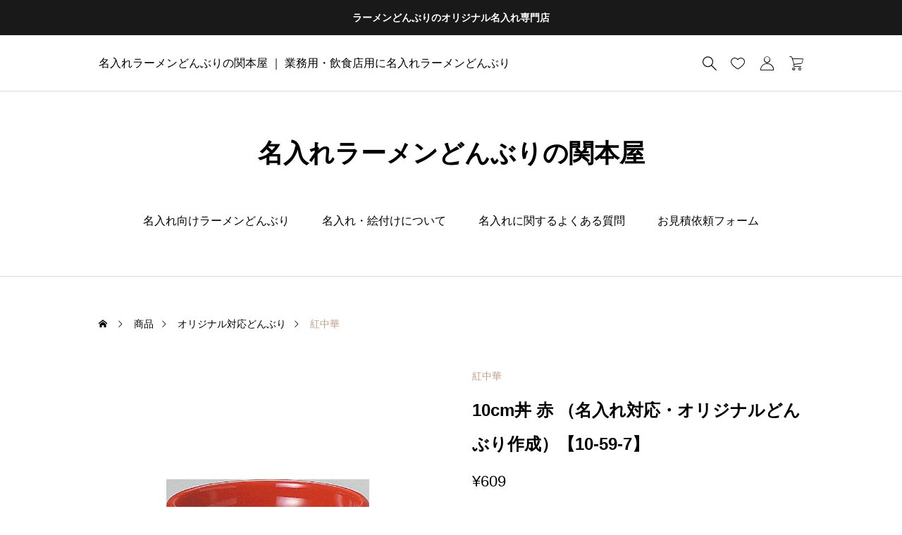

--- FILE ---
content_type: text/html; charset=UTF-8
request_url: https://www.sekimotoya.jp/product/10cm%E4%B8%BC-%E8%B5%A4-%EF%BC%88%E5%90%8D%E5%85%A5%E3%82%8C%E5%AF%BE%E5%BF%9C%E3%83%BB%E3%82%AA%E3%83%AA%E3%82%B8%E3%83%8A%E3%83%AB%E3%81%A9%E3%82%93%E3%81%B6%E3%82%8A%E4%BD%9C%E6%88%90%EF%BC%89/
body_size: 19253
content:
<!DOCTYPE html>
<html class="pc" lang="ja">
<head>
<meta charset="UTF-8">
<!--[if IE]><meta http-equiv="X-UA-Compatible" content="IE=edge"><![endif]-->
<meta name="viewport" content="width=device-width">
<title>10cm丼 赤 （名入れ対応・オリジナルどんぶり作成）【10-59-7】 | 名入れラーメンどんぶりの関本屋</title>
<meta name="description" content="名入れ・ロゴ入れや大量注文のご希望の場合は、商品名・商品コードをコピーして【こちら】よりお見積依頼をお願いします。">
<link rel="pingback" href="https://www.sekimotoya.jp/xmlrpc.php">
<meta name='robots' content='max-image-preview:large' />
<link rel='dns-prefetch' href='//www.googletagmanager.com' />
<link rel="alternate" type="application/rss+xml" title="名入れラーメンどんぶりの関本屋 &raquo; フィード" href="https://www.sekimotoya.jp/feed/" />
<link rel="alternate" type="application/rss+xml" title="名入れラーメンどんぶりの関本屋 &raquo; コメントフィード" href="https://www.sekimotoya.jp/comments/feed/" />
<link rel="alternate" type="application/rss+xml" title="名入れラーメンどんぶりの関本屋 &raquo; 10cm丼 赤 （名入れ対応・オリジナルどんぶり作成）【10-59-7】 のコメントのフィード" href="https://www.sekimotoya.jp/product/10cm%e4%b8%bc-%e8%b5%a4-%ef%bc%88%e5%90%8d%e5%85%a5%e3%82%8c%e5%af%be%e5%bf%9c%e3%83%bb%e3%82%aa%e3%83%aa%e3%82%b8%e3%83%8a%e3%83%ab%e3%81%a9%e3%82%93%e3%81%b6%e3%82%8a%e4%bd%9c%e6%88%90%ef%bc%89/feed/" />
<link rel="alternate" title="oEmbed (JSON)" type="application/json+oembed" href="https://www.sekimotoya.jp/wp-json/oembed/1.0/embed?url=https%3A%2F%2Fwww.sekimotoya.jp%2Fproduct%2F10cm%25e4%25b8%25bc-%25e8%25b5%25a4-%25ef%25bc%2588%25e5%2590%258d%25e5%2585%25a5%25e3%2582%258c%25e5%25af%25be%25e5%25bf%259c%25e3%2583%25bb%25e3%2582%25aa%25e3%2583%25aa%25e3%2582%25b8%25e3%2583%258a%25e3%2583%25ab%25e3%2581%25a9%25e3%2582%2593%25e3%2581%25b6%25e3%2582%258a%25e4%25bd%259c%25e6%2588%2590%25ef%25bc%2589%2F" />
<link rel="alternate" title="oEmbed (XML)" type="text/xml+oembed" href="https://www.sekimotoya.jp/wp-json/oembed/1.0/embed?url=https%3A%2F%2Fwww.sekimotoya.jp%2Fproduct%2F10cm%25e4%25b8%25bc-%25e8%25b5%25a4-%25ef%25bc%2588%25e5%2590%258d%25e5%2585%25a5%25e3%2582%258c%25e5%25af%25be%25e5%25bf%259c%25e3%2583%25bb%25e3%2582%25aa%25e3%2583%25aa%25e3%2582%25b8%25e3%2583%258a%25e3%2583%25ab%25e3%2581%25a9%25e3%2582%2593%25e3%2581%25b6%25e3%2582%258a%25e4%25bd%259c%25e6%2588%2590%25ef%25bc%2589%2F&#038;format=xml" />
<style id='wp-img-auto-sizes-contain-inline-css' type='text/css'>
img:is([sizes=auto i],[sizes^="auto," i]){contain-intrinsic-size:3000px 1500px}
/*# sourceURL=wp-img-auto-sizes-contain-inline-css */
</style>
<link rel='stylesheet' id='style-css' href='https://www.sekimotoya.jp/wp-content/themes/ankle_tcd092/style.css?ver=1.4' type='text/css' media='all' />
<style id='wp-block-library-inline-css' type='text/css'>
:root{--wp-block-synced-color:#7a00df;--wp-block-synced-color--rgb:122,0,223;--wp-bound-block-color:var(--wp-block-synced-color);--wp-editor-canvas-background:#ddd;--wp-admin-theme-color:#007cba;--wp-admin-theme-color--rgb:0,124,186;--wp-admin-theme-color-darker-10:#006ba1;--wp-admin-theme-color-darker-10--rgb:0,107,160.5;--wp-admin-theme-color-darker-20:#005a87;--wp-admin-theme-color-darker-20--rgb:0,90,135;--wp-admin-border-width-focus:2px}@media (min-resolution:192dpi){:root{--wp-admin-border-width-focus:1.5px}}.wp-element-button{cursor:pointer}:root .has-very-light-gray-background-color{background-color:#eee}:root .has-very-dark-gray-background-color{background-color:#313131}:root .has-very-light-gray-color{color:#eee}:root .has-very-dark-gray-color{color:#313131}:root .has-vivid-green-cyan-to-vivid-cyan-blue-gradient-background{background:linear-gradient(135deg,#00d084,#0693e3)}:root .has-purple-crush-gradient-background{background:linear-gradient(135deg,#34e2e4,#4721fb 50%,#ab1dfe)}:root .has-hazy-dawn-gradient-background{background:linear-gradient(135deg,#faaca8,#dad0ec)}:root .has-subdued-olive-gradient-background{background:linear-gradient(135deg,#fafae1,#67a671)}:root .has-atomic-cream-gradient-background{background:linear-gradient(135deg,#fdd79a,#004a59)}:root .has-nightshade-gradient-background{background:linear-gradient(135deg,#330968,#31cdcf)}:root .has-midnight-gradient-background{background:linear-gradient(135deg,#020381,#2874fc)}:root{--wp--preset--font-size--normal:16px;--wp--preset--font-size--huge:42px}.has-regular-font-size{font-size:1em}.has-larger-font-size{font-size:2.625em}.has-normal-font-size{font-size:var(--wp--preset--font-size--normal)}.has-huge-font-size{font-size:var(--wp--preset--font-size--huge)}.has-text-align-center{text-align:center}.has-text-align-left{text-align:left}.has-text-align-right{text-align:right}.has-fit-text{white-space:nowrap!important}#end-resizable-editor-section{display:none}.aligncenter{clear:both}.items-justified-left{justify-content:flex-start}.items-justified-center{justify-content:center}.items-justified-right{justify-content:flex-end}.items-justified-space-between{justify-content:space-between}.screen-reader-text{border:0;clip-path:inset(50%);height:1px;margin:-1px;overflow:hidden;padding:0;position:absolute;width:1px;word-wrap:normal!important}.screen-reader-text:focus{background-color:#ddd;clip-path:none;color:#444;display:block;font-size:1em;height:auto;left:5px;line-height:normal;padding:15px 23px 14px;text-decoration:none;top:5px;width:auto;z-index:100000}html :where(.has-border-color){border-style:solid}html :where([style*=border-top-color]){border-top-style:solid}html :where([style*=border-right-color]){border-right-style:solid}html :where([style*=border-bottom-color]){border-bottom-style:solid}html :where([style*=border-left-color]){border-left-style:solid}html :where([style*=border-width]){border-style:solid}html :where([style*=border-top-width]){border-top-style:solid}html :where([style*=border-right-width]){border-right-style:solid}html :where([style*=border-bottom-width]){border-bottom-style:solid}html :where([style*=border-left-width]){border-left-style:solid}html :where(img[class*=wp-image-]){height:auto;max-width:100%}:where(figure){margin:0 0 1em}html :where(.is-position-sticky){--wp-admin--admin-bar--position-offset:var(--wp-admin--admin-bar--height,0px)}@media screen and (max-width:600px){html :where(.is-position-sticky){--wp-admin--admin-bar--position-offset:0px}}

/*# sourceURL=wp-block-library-inline-css */
</style><link rel='stylesheet' id='wc-blocks-style-css' href='https://www.sekimotoya.jp/wp-content/plugins/woocommerce/assets/client/blocks/wc-blocks.css?ver=wc-9.8.6' type='text/css' media='all' />
<style id='global-styles-inline-css' type='text/css'>
:root{--wp--preset--aspect-ratio--square: 1;--wp--preset--aspect-ratio--4-3: 4/3;--wp--preset--aspect-ratio--3-4: 3/4;--wp--preset--aspect-ratio--3-2: 3/2;--wp--preset--aspect-ratio--2-3: 2/3;--wp--preset--aspect-ratio--16-9: 16/9;--wp--preset--aspect-ratio--9-16: 9/16;--wp--preset--color--black: #000000;--wp--preset--color--cyan-bluish-gray: #abb8c3;--wp--preset--color--white: #ffffff;--wp--preset--color--pale-pink: #f78da7;--wp--preset--color--vivid-red: #cf2e2e;--wp--preset--color--luminous-vivid-orange: #ff6900;--wp--preset--color--luminous-vivid-amber: #fcb900;--wp--preset--color--light-green-cyan: #7bdcb5;--wp--preset--color--vivid-green-cyan: #00d084;--wp--preset--color--pale-cyan-blue: #8ed1fc;--wp--preset--color--vivid-cyan-blue: #0693e3;--wp--preset--color--vivid-purple: #9b51e0;--wp--preset--gradient--vivid-cyan-blue-to-vivid-purple: linear-gradient(135deg,rgb(6,147,227) 0%,rgb(155,81,224) 100%);--wp--preset--gradient--light-green-cyan-to-vivid-green-cyan: linear-gradient(135deg,rgb(122,220,180) 0%,rgb(0,208,130) 100%);--wp--preset--gradient--luminous-vivid-amber-to-luminous-vivid-orange: linear-gradient(135deg,rgb(252,185,0) 0%,rgb(255,105,0) 100%);--wp--preset--gradient--luminous-vivid-orange-to-vivid-red: linear-gradient(135deg,rgb(255,105,0) 0%,rgb(207,46,46) 100%);--wp--preset--gradient--very-light-gray-to-cyan-bluish-gray: linear-gradient(135deg,rgb(238,238,238) 0%,rgb(169,184,195) 100%);--wp--preset--gradient--cool-to-warm-spectrum: linear-gradient(135deg,rgb(74,234,220) 0%,rgb(151,120,209) 20%,rgb(207,42,186) 40%,rgb(238,44,130) 60%,rgb(251,105,98) 80%,rgb(254,248,76) 100%);--wp--preset--gradient--blush-light-purple: linear-gradient(135deg,rgb(255,206,236) 0%,rgb(152,150,240) 100%);--wp--preset--gradient--blush-bordeaux: linear-gradient(135deg,rgb(254,205,165) 0%,rgb(254,45,45) 50%,rgb(107,0,62) 100%);--wp--preset--gradient--luminous-dusk: linear-gradient(135deg,rgb(255,203,112) 0%,rgb(199,81,192) 50%,rgb(65,88,208) 100%);--wp--preset--gradient--pale-ocean: linear-gradient(135deg,rgb(255,245,203) 0%,rgb(182,227,212) 50%,rgb(51,167,181) 100%);--wp--preset--gradient--electric-grass: linear-gradient(135deg,rgb(202,248,128) 0%,rgb(113,206,126) 100%);--wp--preset--gradient--midnight: linear-gradient(135deg,rgb(2,3,129) 0%,rgb(40,116,252) 100%);--wp--preset--font-size--small: 13px;--wp--preset--font-size--medium: 20px;--wp--preset--font-size--large: 36px;--wp--preset--font-size--x-large: 42px;--wp--preset--spacing--20: 0.44rem;--wp--preset--spacing--30: 0.67rem;--wp--preset--spacing--40: 1rem;--wp--preset--spacing--50: 1.5rem;--wp--preset--spacing--60: 2.25rem;--wp--preset--spacing--70: 3.38rem;--wp--preset--spacing--80: 5.06rem;--wp--preset--shadow--natural: 6px 6px 9px rgba(0, 0, 0, 0.2);--wp--preset--shadow--deep: 12px 12px 50px rgba(0, 0, 0, 0.4);--wp--preset--shadow--sharp: 6px 6px 0px rgba(0, 0, 0, 0.2);--wp--preset--shadow--outlined: 6px 6px 0px -3px rgb(255, 255, 255), 6px 6px rgb(0, 0, 0);--wp--preset--shadow--crisp: 6px 6px 0px rgb(0, 0, 0);}:where(.is-layout-flex){gap: 0.5em;}:where(.is-layout-grid){gap: 0.5em;}body .is-layout-flex{display: flex;}.is-layout-flex{flex-wrap: wrap;align-items: center;}.is-layout-flex > :is(*, div){margin: 0;}body .is-layout-grid{display: grid;}.is-layout-grid > :is(*, div){margin: 0;}:where(.wp-block-columns.is-layout-flex){gap: 2em;}:where(.wp-block-columns.is-layout-grid){gap: 2em;}:where(.wp-block-post-template.is-layout-flex){gap: 1.25em;}:where(.wp-block-post-template.is-layout-grid){gap: 1.25em;}.has-black-color{color: var(--wp--preset--color--black) !important;}.has-cyan-bluish-gray-color{color: var(--wp--preset--color--cyan-bluish-gray) !important;}.has-white-color{color: var(--wp--preset--color--white) !important;}.has-pale-pink-color{color: var(--wp--preset--color--pale-pink) !important;}.has-vivid-red-color{color: var(--wp--preset--color--vivid-red) !important;}.has-luminous-vivid-orange-color{color: var(--wp--preset--color--luminous-vivid-orange) !important;}.has-luminous-vivid-amber-color{color: var(--wp--preset--color--luminous-vivid-amber) !important;}.has-light-green-cyan-color{color: var(--wp--preset--color--light-green-cyan) !important;}.has-vivid-green-cyan-color{color: var(--wp--preset--color--vivid-green-cyan) !important;}.has-pale-cyan-blue-color{color: var(--wp--preset--color--pale-cyan-blue) !important;}.has-vivid-cyan-blue-color{color: var(--wp--preset--color--vivid-cyan-blue) !important;}.has-vivid-purple-color{color: var(--wp--preset--color--vivid-purple) !important;}.has-black-background-color{background-color: var(--wp--preset--color--black) !important;}.has-cyan-bluish-gray-background-color{background-color: var(--wp--preset--color--cyan-bluish-gray) !important;}.has-white-background-color{background-color: var(--wp--preset--color--white) !important;}.has-pale-pink-background-color{background-color: var(--wp--preset--color--pale-pink) !important;}.has-vivid-red-background-color{background-color: var(--wp--preset--color--vivid-red) !important;}.has-luminous-vivid-orange-background-color{background-color: var(--wp--preset--color--luminous-vivid-orange) !important;}.has-luminous-vivid-amber-background-color{background-color: var(--wp--preset--color--luminous-vivid-amber) !important;}.has-light-green-cyan-background-color{background-color: var(--wp--preset--color--light-green-cyan) !important;}.has-vivid-green-cyan-background-color{background-color: var(--wp--preset--color--vivid-green-cyan) !important;}.has-pale-cyan-blue-background-color{background-color: var(--wp--preset--color--pale-cyan-blue) !important;}.has-vivid-cyan-blue-background-color{background-color: var(--wp--preset--color--vivid-cyan-blue) !important;}.has-vivid-purple-background-color{background-color: var(--wp--preset--color--vivid-purple) !important;}.has-black-border-color{border-color: var(--wp--preset--color--black) !important;}.has-cyan-bluish-gray-border-color{border-color: var(--wp--preset--color--cyan-bluish-gray) !important;}.has-white-border-color{border-color: var(--wp--preset--color--white) !important;}.has-pale-pink-border-color{border-color: var(--wp--preset--color--pale-pink) !important;}.has-vivid-red-border-color{border-color: var(--wp--preset--color--vivid-red) !important;}.has-luminous-vivid-orange-border-color{border-color: var(--wp--preset--color--luminous-vivid-orange) !important;}.has-luminous-vivid-amber-border-color{border-color: var(--wp--preset--color--luminous-vivid-amber) !important;}.has-light-green-cyan-border-color{border-color: var(--wp--preset--color--light-green-cyan) !important;}.has-vivid-green-cyan-border-color{border-color: var(--wp--preset--color--vivid-green-cyan) !important;}.has-pale-cyan-blue-border-color{border-color: var(--wp--preset--color--pale-cyan-blue) !important;}.has-vivid-cyan-blue-border-color{border-color: var(--wp--preset--color--vivid-cyan-blue) !important;}.has-vivid-purple-border-color{border-color: var(--wp--preset--color--vivid-purple) !important;}.has-vivid-cyan-blue-to-vivid-purple-gradient-background{background: var(--wp--preset--gradient--vivid-cyan-blue-to-vivid-purple) !important;}.has-light-green-cyan-to-vivid-green-cyan-gradient-background{background: var(--wp--preset--gradient--light-green-cyan-to-vivid-green-cyan) !important;}.has-luminous-vivid-amber-to-luminous-vivid-orange-gradient-background{background: var(--wp--preset--gradient--luminous-vivid-amber-to-luminous-vivid-orange) !important;}.has-luminous-vivid-orange-to-vivid-red-gradient-background{background: var(--wp--preset--gradient--luminous-vivid-orange-to-vivid-red) !important;}.has-very-light-gray-to-cyan-bluish-gray-gradient-background{background: var(--wp--preset--gradient--very-light-gray-to-cyan-bluish-gray) !important;}.has-cool-to-warm-spectrum-gradient-background{background: var(--wp--preset--gradient--cool-to-warm-spectrum) !important;}.has-blush-light-purple-gradient-background{background: var(--wp--preset--gradient--blush-light-purple) !important;}.has-blush-bordeaux-gradient-background{background: var(--wp--preset--gradient--blush-bordeaux) !important;}.has-luminous-dusk-gradient-background{background: var(--wp--preset--gradient--luminous-dusk) !important;}.has-pale-ocean-gradient-background{background: var(--wp--preset--gradient--pale-ocean) !important;}.has-electric-grass-gradient-background{background: var(--wp--preset--gradient--electric-grass) !important;}.has-midnight-gradient-background{background: var(--wp--preset--gradient--midnight) !important;}.has-small-font-size{font-size: var(--wp--preset--font-size--small) !important;}.has-medium-font-size{font-size: var(--wp--preset--font-size--medium) !important;}.has-large-font-size{font-size: var(--wp--preset--font-size--large) !important;}.has-x-large-font-size{font-size: var(--wp--preset--font-size--x-large) !important;}
/*# sourceURL=global-styles-inline-css */
</style>

<style id='classic-theme-styles-inline-css' type='text/css'>
/*! This file is auto-generated */
.wp-block-button__link{color:#fff;background-color:#32373c;border-radius:9999px;box-shadow:none;text-decoration:none;padding:calc(.667em + 2px) calc(1.333em + 2px);font-size:1.125em}.wp-block-file__button{background:#32373c;color:#fff;text-decoration:none}
/*# sourceURL=/wp-includes/css/classic-themes.min.css */
</style>
<link rel='stylesheet' id='contact-form-7-css' href='https://www.sekimotoya.jp/wp-content/plugins/contact-form-7/includes/css/styles.css?ver=6.0.6' type='text/css' media='all' />
<link rel='stylesheet' id='woocommerce-layout-css' href='https://www.sekimotoya.jp/wp-content/plugins/woocommerce/assets/css/woocommerce-layout.css?ver=9.8.6' type='text/css' media='all' />
<link rel='stylesheet' id='woocommerce-smallscreen-css' href='https://www.sekimotoya.jp/wp-content/plugins/woocommerce/assets/css/woocommerce-smallscreen.css?ver=9.8.6' type='text/css' media='only screen and (max-width: 768px)' />
<link rel='stylesheet' id='woocommerce-general-css' href='https://www.sekimotoya.jp/wp-content/plugins/woocommerce/assets/css/woocommerce.css?ver=9.8.6' type='text/css' media='all' />
<style id='woocommerce-inline-inline-css' type='text/css'>
.woocommerce form .form-row .required { visibility: visible; }
/*# sourceURL=woocommerce-inline-inline-css */
</style>
<link rel='stylesheet' id='arkhe-blocks-front-css' href='https://www.sekimotoya.jp/wp-content/plugins/arkhe-blocks/dist/css/front.css?ver=2.22.1' type='text/css' media='all' />
<style id='arkhe-blocks-front-inline-css' type='text/css'>
body{--arkb-marker-color:#ffdc40;--arkb-marker-start:1em;--arkb-marker-style:linear-gradient(transparent var(--arkb-marker-start), var(--arkb-marker-color) 0)}
/*# sourceURL=arkhe-blocks-front-inline-css */
</style>
<link rel='stylesheet' id='brands-styles-css' href='https://www.sekimotoya.jp/wp-content/plugins/woocommerce/assets/css/brands.css?ver=9.8.6' type='text/css' media='all' />
<link rel='stylesheet' id='woocommerce-basic-style-css' href='https://www.sekimotoya.jp/wp-content/themes/ankle_tcd092/wc/css/woocommerce.css?ver=6.9' type='text/css' media='all' />
<link rel='stylesheet' id='woocommerce-ankle-style-css' href='https://www.sekimotoya.jp/wp-content/themes/ankle_tcd092/wc/css/ankle-style.css?ver=6.9' type='text/css' media='all' />
<script type="text/javascript" src="https://www.sekimotoya.jp/wp-includes/js/jquery/jquery.min.js?ver=3.7.1" id="jquery-core-js"></script>
<script type="text/javascript" src="https://www.sekimotoya.jp/wp-includes/js/jquery/jquery-migrate.min.js?ver=3.4.1" id="jquery-migrate-js"></script>
<script type="text/javascript" src="https://www.sekimotoya.jp/wp-content/plugins/woocommerce/assets/js/jquery-blockui/jquery.blockUI.min.js?ver=2.7.0-wc.9.8.6" id="jquery-blockui-js" defer="defer" data-wp-strategy="defer"></script>
<script type="text/javascript" id="wc-add-to-cart-js-extra">
/* <![CDATA[ */
var wc_add_to_cart_params = {"ajax_url":"/wp-admin/admin-ajax.php","wc_ajax_url":"/?wc-ajax=%%endpoint%%","i18n_view_cart":"\u304a\u8cb7\u3044\u7269\u30ab\u30b4\u3092\u8868\u793a","cart_url":"https://www.sekimotoya.jp/cart/","is_cart":"","cart_redirect_after_add":"no"};
//# sourceURL=wc-add-to-cart-js-extra
/* ]]> */
</script>
<script type="text/javascript" src="https://www.sekimotoya.jp/wp-content/plugins/woocommerce/assets/js/frontend/add-to-cart.min.js?ver=9.8.6" id="wc-add-to-cart-js" defer="defer" data-wp-strategy="defer"></script>
<script type="text/javascript" id="wc-single-product-js-extra">
/* <![CDATA[ */
var wc_single_product_params = {"i18n_required_rating_text":"\u8a55\u4fa1\u3092\u9078\u629e\u3057\u3066\u304f\u3060\u3055\u3044","i18n_rating_options":["1\u3064\u661f (\u6700\u9ad8\u8a55\u4fa1: 5\u3064\u661f)","2\u3064\u661f (\u6700\u9ad8\u8a55\u4fa1: 5\u3064\u661f)","3\u3064\u661f (\u6700\u9ad8\u8a55\u4fa1: 5\u3064\u661f)","4\u3064\u661f (\u6700\u9ad8\u8a55\u4fa1: 5\u3064\u661f)","5\u3064\u661f (\u6700\u9ad8\u8a55\u4fa1: 5\u3064\u661f)"],"i18n_product_gallery_trigger_text":"\u30d5\u30eb\u30b9\u30af\u30ea\u30fc\u30f3\u753b\u50cf\u30ae\u30e3\u30e9\u30ea\u30fc\u3092\u8868\u793a","review_rating_required":"yes","flexslider":{"rtl":false,"animation":"slide","smoothHeight":true,"directionNav":false,"controlNav":"thumbnails","slideshow":false,"animationSpeed":500,"animationLoop":false,"allowOneSlide":false},"zoom_enabled":"","zoom_options":[],"photoswipe_enabled":"","photoswipe_options":{"shareEl":false,"closeOnScroll":false,"history":false,"hideAnimationDuration":0,"showAnimationDuration":0},"flexslider_enabled":""};
//# sourceURL=wc-single-product-js-extra
/* ]]> */
</script>
<script type="text/javascript" src="https://www.sekimotoya.jp/wp-content/plugins/woocommerce/assets/js/frontend/single-product.min.js?ver=9.8.6" id="wc-single-product-js" defer="defer" data-wp-strategy="defer"></script>
<script type="text/javascript" src="https://www.sekimotoya.jp/wp-content/plugins/woocommerce/assets/js/js-cookie/js.cookie.min.js?ver=2.1.4-wc.9.8.6" id="js-cookie-js" defer="defer" data-wp-strategy="defer"></script>
<script type="text/javascript" id="woocommerce-js-extra">
/* <![CDATA[ */
var woocommerce_params = {"ajax_url":"/wp-admin/admin-ajax.php","wc_ajax_url":"/?wc-ajax=%%endpoint%%","i18n_password_show":"\u30d1\u30b9\u30ef\u30fc\u30c9\u3092\u8868\u793a","i18n_password_hide":"\u30d1\u30b9\u30ef\u30fc\u30c9\u3092\u96a0\u3059"};
//# sourceURL=woocommerce-js-extra
/* ]]> */
</script>
<script type="text/javascript" src="https://www.sekimotoya.jp/wp-content/plugins/woocommerce/assets/js/frontend/woocommerce.min.js?ver=9.8.6" id="woocommerce-js" defer="defer" data-wp-strategy="defer"></script>

<!-- Site Kit によって追加された Google タグ（gtag.js）スニペット -->

<!-- Google アナリティクス スニペット (Site Kit が追加) -->
<script type="text/javascript" src="https://www.googletagmanager.com/gtag/js?id=G-LSP3KE0032" id="google_gtagjs-js" async></script>
<script type="text/javascript" id="google_gtagjs-js-after">
/* <![CDATA[ */
window.dataLayer = window.dataLayer || [];function gtag(){dataLayer.push(arguments);}
gtag("set","linker",{"domains":["www.sekimotoya.jp"]});
gtag("js", new Date());
gtag("set", "developer_id.dZTNiMT", true);
gtag("config", "G-LSP3KE0032");
//# sourceURL=google_gtagjs-js-after
/* ]]> */
</script>

<!-- Site Kit によって追加された終了 Google タグ（gtag.js）スニペット -->
<link rel="https://api.w.org/" href="https://www.sekimotoya.jp/wp-json/" /><link rel="alternate" title="JSON" type="application/json" href="https://www.sekimotoya.jp/wp-json/wp/v2/product/1014" /><link rel="canonical" href="https://www.sekimotoya.jp/product/10cm%e4%b8%bc-%e8%b5%a4-%ef%bc%88%e5%90%8d%e5%85%a5%e3%82%8c%e5%af%be%e5%bf%9c%e3%83%bb%e3%82%aa%e3%83%aa%e3%82%b8%e3%83%8a%e3%83%ab%e3%81%a9%e3%82%93%e3%81%b6%e3%82%8a%e4%bd%9c%e6%88%90%ef%bc%89/" />
<link rel='shortlink' href='https://www.sekimotoya.jp/?p=1014' />
<meta name="generator" content="Site Kit by Google 1.152.1" /><meta name="pinterest-rich-pin" content="false" />	<noscript><style>.woocommerce-product-gallery{ opacity: 1 !important; }</style></noscript>
	<link rel="stylesheet" href="https://www.sekimotoya.jp/wp-content/themes/ankle_tcd092/css/design-plus.css?ver=1.4">
<link rel="stylesheet" href="https://www.sekimotoya.jp/wp-content/themes/ankle_tcd092/css/sns-botton.css?ver=1.4">
<link rel="stylesheet" media="screen and (max-width:1024px)" href="https://www.sekimotoya.jp/wp-content/themes/ankle_tcd092/css/footer-bar.css?ver=1.4">
<script src="https://www.sekimotoya.jp/wp-content/themes/ankle_tcd092/js/jquery.easing.1.4.js?ver=1.4"></script>
<script src="https://www.sekimotoya.jp/wp-content/themes/ankle_tcd092/js/jscript.js?ver=1.4"></script>
<script src="https://www.sekimotoya.jp/wp-content/themes/ankle_tcd092/js/jquery.cookie.min.js?ver=1.4"></script>
<script src="https://www.sekimotoya.jp/wp-content/themes/ankle_tcd092/js/comment.js?ver=1.4"></script>
<link rel="stylesheet" href="https://www.sekimotoya.jp/wp-content/themes/ankle_tcd092/js/simplebar.css?ver=1.4">
<script src="https://www.sekimotoya.jp/wp-content/themes/ankle_tcd092/js/simplebar.min.js?ver=1.4"></script>
<style id="tcd-woocommerce-output-style">
.product_item .title { font-size:20px; }
.recentry_viewed_products_loop .product_item .title { font-size:16px; }
@media screen and (max-width:767px) {
	.product_item .title { font-size:16px; }
}
.single_product_title { font-size:24px; }
@media screen and (max-width:767px) {
	.single_product_title { font-size:20px; }
}
.single_product_like.is-liked:before, .product_footer_like_button.is-liked:before { color:#bf9d87; }
.star-rating, .star-rating:before, .comment-form-rating-radios label::before { color:#ffa500!important; }
.product_like_message { background-color:#333333; }
</style>
<script id="wc-related-product-slider">
document.addEventListener("DOMContentLoaded", function(){

	var productSilders = document.querySelectorAll('.js-product-slider');

  if(productSilders.length > 0){

    var swiperBool;
    var breakPoint = 767;
    var swipers = [];

    // swiper初期化
    const initSlider = ( productSilders, swipers ) => {

      for(let slider of productSilders) {

				if(slider.dataset.productNum > 3){

					let sliderWrapId = '#' + slider.closest('.product_carousel').id;
					let sliderId = '#' + slider.id;

					let options = {
						loop: true,
						speed: 700,
						navigation: {
							nextEl: sliderWrapId + ' .swiper-button-next',
							prevEl: sliderWrapId + ' .swiper-button-prev',
						},
						autoplay: {
							delay: 1000,
							disableOnInteraction: false
						},
						breakpoints: {
							1024: { slidesPerView: 3, spaceBetween: 35 },
							768: { slidesPerView: 3, spaceBetween: 25 },
							350: { slidesPerView: 2, spaceBetween: 20 }
						},
						on: {
							init: function () {

								// カルーセルが画面内に表示されたらautoplay開始
								let options = {
									root: null,
									rootMargin: "0px",
									threshold: 0,
								};
								let observer = new IntersectionObserver(callback, options);
								observer.observe(slider);

								function callback(entries) {
									entries.forEach(function (entry) {
										if (entry.isIntersecting) {
											swipers[sliderId].autoplay.start();
											swipers[sliderId].params.autoplay.delay=5000;
											observer.unobserve(entry.target);
										}
									});
								}

							}, // END init function
						},
					} // END options

					swipers[sliderId] = new Swiper( sliderId, options );
					swipers[sliderId].autoplay.stop();

				}

      }
    };

    // swiper解除
    const destroySlider = ( productSilders, swipers ) => {
      for(let slider of productSilders) {
				if(slider.dataset.productNum > 3){
					let sliderId = '#' + slider.id;
					swipers[sliderId].destroy(true,true);
				}
      }
    };

    // 読み込み時にウィンドウ幅に応じて初期化
    const loadSliderAction = () => {
      if(window.innerWidth > breakPoint ) { // 767より大きい
        initSlider(productSilders, swipers);
        swiperBool = true;
      }else{ // 767以下
        swiperBool = false;
      }
    }

		// ロード画面使用可否による初期化
		var target = document.getElementById('body');
		if(target.classList.contains('use_loading_screen') == true){ // ロード画面を使用する
			window.addEventListener('tcd_end_loading', function(){
				loadSliderAction();
			});
		}else{
			loadSliderAction();
		}

    // リサイズ時にウィンドウ幅に応じて初期化・解除
    window.addEventListener('resize', function() {
			let windowWidth = window.innerWidth;
      if( windowWidth <= breakPoint && swiperBool == true ){ // 767以下
        destroySlider(productSilders, swipers);
        swiperBool = false;
      }else if( windowWidth > breakPoint && swiperBool == false){
        initSlider(productSilders, swipers);
        swiperBool = true;
      }
    });

  }

});
</script>
<script id="wc-recentry-viewed-products-slider">
document.addEventListener("DOMContentLoaded", function(){

	var recentryViewedSlider = document.getElementById('js-recentry-viewed-products');

  if(recentryViewedSlider !== null){

		var slideNum = recentryViewedSlider.querySelectorAll('.product_item').length;

		var swiper = [];
    var swiperBool;
    var breakPoint = 767;

    // swiper初期化
    const initSlider = ( recentryViewedSlider, swiper, slideNum ) => {

			if(slideNum > 3){

				let options = {
					loop: true,
					speed: 700,
					navigation: {
						nextEl: '.recentry_viewed_products .swiper-button-next',
						prevEl: '.recentry_viewed_products .swiper-button-prev',
					},
					breakpoints: {
						1025: { slidesPerView: 5, spaceBetween: 25 },
						768: { slidesPerView: 3, spaceBetween: 25 },
						350: { slidesPerView: 2, spaceBetween: 20 }
					}
				} // END options

				swiper[recentryViewedSlider.id] = new Swiper( recentryViewedSlider, options );

			}

		}

		// swiper解除
    const destroySlider = ( recentryViewedSlider, swiper, slideNum ) => {
			if(slideNum > 3){
				swiper[recentryViewedSlider.id].destroy(true,true);
			}
    };

		// 読み込み時にウィンドウ幅に応じて初期化
		let windowWidth = window.innerWidth;
    if( (windowWidth > 1024 && slideNum > 5) || windowWidth > 767 && windowWidth <= 1024) { // 767より大きい
			initSlider(recentryViewedSlider, swiper, slideNum);
			swiperBool = true;
		}else{ // 767以下
			swiperBool = false;
		}

		// リサイズ時にウィンドウ幅に応じて初期化・解除
    window.addEventListener('resize', function() {
			let windowWidth = window.innerWidth;
      if( (windowWidth <= 767 && swiperBool == true) || (windowWidth > 1024 && slideNum <= 5 && swiperBool == true) ){ // 767以下
        destroySlider(recentryViewedSlider, swiper, slideNum);
        swiperBool = false;
      }else if( ( swiperBool == false && windowWidth > 767 && windowWidth <= 1024 ) || ( swiperBool == false && windowWidth > 1024 && slideNum > 5 ) ){
        initSlider(recentryViewedSlider, swiper, slideNum);
        swiperBool = true;
      }

    });

	}

});
</script>
<script>
	const setScrollbarWidth = () => {
		const scrollbarWidth = window.innerWidth - document.documentElement.clientWidth;
		// スクロールバーの横幅の値を更新する
		document.documentElement.style.setProperty('--scrollbar_width', `${scrollbarWidth}px`);
	};
	window.addEventListener('load', setScrollbarWidth);
	window.addEventListener('resize', setScrollbarWidth);
</script>
<style type="text/css">
body { font-size:16px; }
.common_headline { font-size:34px !important; }
@media screen and (max-width:767px) {
  body { font-size:14px; }
  .common_headline { font-size:22px !important; }
}
body, input, textarea { font-family: var(--tcd-font-type2); }
.rich_font, .p-vertical { font-family: var(--tcd-font-type2); }
.header_logo .logo_text { font-size:36px; }
@media screen and (max-width:1024px) {
  .header_logo .logo_text { font-size:24px; }
}
.author_profile .avatar_area img, .animate_image img, .animate_background .image {
  width:100%; height:auto; will-change:transform;
  -webkit-transition: transform  0.5s ease;
  transition: transform  0.5s ease;
}
.author_profile a.avatar:hover img, .animate_image:hover img, .animate_background:hover .image {
  -webkit-transform: scale(1.2);
  transform: scale(1.2);
}
a { color:#000; }
a:hover { color:rgba(var(--tcd-accent-color, 191,157,135),1); }
:root {
  --tcd-accent-color:191,157,135;
  --tcd-link-color:21,120,214;
  --tcd-link-hover-color:9,101,188;
}
.styled_h2 {
  font-size:26px!important;
  text-align:center!important;
  font-weight:600!important;
  color:#000000;
  border-color:#000000;
  border-width:3px;
  border-style:solid;
border-left:none;
border-right:none;
border-top:none;
border-bottom:none;
background-color:transparent;
}
@media screen and (max-width:767px) {
  .styled_h2 { font-size:18px!important; }
}
.styled_h3 {
  font-size:20px!important;
  text-align:left!important;
  font-weight:600!important;
  color:#000000;
  border-color:#000000;
  border-width:2px;
  border-style:solid;
padding-left:1em!important;
padding-top:0.5em!important;
padding-bottom:0.5em!important;
border-right:none;
border-top:none;
border-bottom:none;
background-color:transparent;
}
@media screen and (max-width:767px) {
  .styled_h3 { font-size:16px!important; }
}
.styled_h4 {
  font-size:18px!important;
  text-align:left!important;
  font-weight:400!important;
  color:#000000;
  border-color:#dddddd;
  border-width:1px;
  border-style:dotted;
border-left:none;
border-right:none;
border-top:none;
padding-bottom:0.8em!important;
background-color:transparent;
}
@media screen and (max-width:767px) {
  .styled_h4 { font-size:18px!important; }
}
.styled_h5 {
  font-size:16px!important;
  text-align:left!important;
  font-weight:400!important;
  color:#000000;
  border-color:#000000;
  border-width:3px;
  border-style:double;
border-left:none;
border-right:none;
border-top:none;
border-bottom:none;
background-color:#fafafa;
padding:0.8em 1em!important;
}
@media screen and (max-width:767px) {
  .styled_h5 { font-size:16px!important; }
}
.q_underline1 {
	font-weight:400;
  background-image: -webkit-linear-gradient(left, transparent 50%, #fff799 50%);
  background-image: -moz-linear-gradient(left, transparent 50%, #fff799 50%);
  background-image: linear-gradient(to right, transparent 50%, #fff799 50%);
  background-position:-100% 0.8em;}
.q_underline2 {
	font-weight:600;
  background-image: -webkit-linear-gradient(left, transparent 50%, #99f9ff 50%);
  background-image: -moz-linear-gradient(left, transparent 50%, #99f9ff 50%);
  background-image: linear-gradient(to right, transparent 50%, #99f9ff 50%);
  }
.q_underline3 {
	font-weight:400;
  background-image: -webkit-linear-gradient(left, transparent 50%, #ff99b8 50%);
  background-image: -moz-linear-gradient(left, transparent 50%, #ff99b8 50%);
  background-image: linear-gradient(to right, transparent 50%, #ff99b8 50%);
  }
.speech_balloon1 .speech_balloon_text_inner {
  color:#000;
  background-color:#f2f2f2;
  border-color:#f2f2f2;
}
.speech_balloon1 .before { border-left-color:#f2f2f2; }
.speech_balloon1 .after { border-right-color:#f2f2f2; }
.speech_balloon2 .speech_balloon_text_inner {
  color:#000000;
  background-color:#ffffff;
  border-color:#bf9d87;
}
.speech_balloon2 .before { border-left-color:#bf9d87; }
.speech_balloon2 .after { border-right-color:#ffffff; }
.speech_balloon3 .speech_balloon_text_inner {
  color:#ffffff;
  background-color:#bf9d87;
  border-color:#bf9d87;
}
.speech_balloon3 .before { border-left-color:#bf9d87; }
.speech_balloon3 .after { border-right-color:#bf9d87; }
.speech_balloon4 .speech_balloon_text_inner {
  color:#000000;
  background-color:#ffffff;
  border-color:#000000;
}
.speech_balloon4 .before { border-left-color:#000000; }
.speech_balloon4 .after { border-right-color:#ffffff; }
.q_custom_button.q_custom_button1 { width:270px; height:60px;border-radius:70px;color:#666666;border-color:#666666; }.q_custom_button.q_custom_button1:before { background-color:#bf9d87;opacity:0; }.q_custom_button.q_custom_button1:hover { color:#fff;border-color:#bf9d87; }.q_custom_button.q_custom_button1:hover:before { opacity:1; }.q_custom_button.q_custom_button2 { width:270px; height:60px;border-radius:0px;background-color:#333333;border:none; }.q_custom_button.q_custom_button2:before { background-color:#bf9d87;left:-100%; }.q_custom_button.q_custom_button2:hover {  }.q_custom_button.q_custom_button2:hover:before { left:0; }.q_custom_button.q_custom_button3 { width:400px; height:70px;border-radius:70px;border-color:#bf9d87; }.q_custom_button.q_custom_button3:before { background-color:#bf9d87;left:-35px;transform:skewX(45deg); width:calc(100% + 70px); }.q_custom_button.q_custom_button3:hover { color:#bf9d87;border-color:#bf9d87; }.q_custom_button.q_custom_button3:hover:before { left:calc(100% + 50px); }.qt_google_map .pb_googlemap_custom-overlay-inner { background:#ffffff; color:#000000; }
.qt_google_map .pb_googlemap_custom-overlay-inner::after { border-color:#ffffff transparent transparent transparent; }
</style>
<style id="current-page-style" type="text/css">
.article_header .title.post { font-size:28px; }
#related_post .title { font-size:14px; }
@media screen and (max-width:767px) {
  .article_header .title.post { font-size:20px; }
  #related_post .title { font-size:14px; }
}
</style>
<link rel='stylesheet' id='swiper-css' href='https://www.sekimotoya.jp/wp-content/themes/ankle_tcd092/css/swiper-bundle.min.css?ver=7.4.1' type='text/css' media='all' />
</head>
<body id="body" class="wp-singular product-template-default single single-product postid-1014 wp-embed-responsive wp-theme-ankle_tcd092 theme-ankle_tcd092 woocommerce woocommerce-page woocommerce-no-js">
<div id="header_message" style="color:#ffffff;background-color:#191919;">
    <p class="label">ラーメンどんぶりのオリジナル名入れ専門店</p>
  </div><header id="header_top">
  <div class="inner l-inner">
    <div class="description">
      <a class="pc" href="https://www.sekimotoya.jp/">名入れラーメンどんぶりの関本屋 ｜ 業務用・飲食店用に名入れラーメンどんぶり</a>
    </div>
    <div class="header_logo">
  <a href="https://www.sekimotoya.jp/" title="名入れラーメンどんぶりの関本屋">

        <span class="logo_text rich_font_type3" style="font-size:24px;">名入れラーメンどんぶりの関本屋</span>
    
  </a>
</div>
    <div class="menu_list">
            <div class="header_search">
        <div class="header_search_inner">
          <form role="search" method="get" action="https://www.sekimotoya.jp/">
                      <div class="input_area"><input type="search" value="" name="s" /></div>
            <div class="search_area"><button class="search_button" type="submit" value="検索"></button></div>
            <input type="hidden" name="post_type" value="product" />
                    </form>
        </div>
      </div>

      <div id="js-header-search" class="header_search_toggle_button">
        <div class="header_search_toggle_button_open"></div>
        <div class="header_search_toggle_button_close"><span class="left"></span><span class="right"></span></div>
      </div>
            <ul class="header_member_navigation">
                  <li class="header_member_wishlist">
          <a href="https://www.sekimotoya.jp/my-account/wishlist/">
            <span id="js-header-wishlist-count" class="header_member_badge" style="background-color:#bf9d87;"></span>
          </a>
          </li>
          

                          <li class="header_member_mypage">
                <a id="js-header-mypage" href="https://www.sekimotoya.jp/my-account/"></a>
              </li>
                                    <li class="header_member_cart">
                <a id="js-header-cart" href="https://www.sekimotoya.jp/cart/">
                  <span id="js-header-cart-item-count" class="header_member_badge" style="background-color:#bf9d87;"></span>
                </a>
              </li>
                      </li>
      </ul>
            <button id="js-menu-button" class="p-menu-button c-icon-button"><span></span><span></span><span></span></button>
    </div>
    				<div class="p-header-memberbox" id="js-header-memberbox">
					<div class="p-header-memberbox__login">
						<form action="https://www.sekimotoya.jp/my-account/" method="post" onKeyDown="if (event.keyCode == 13) return false;">
														<p class="p-header-memberbox__login-email">
								<input class="p-header-memberbox__login-input" type="text" name="username" autocomplete="username" placeholder="ユーザー名またはメールアドレス">
							</p>
							<p class="p-header-memberbox__login-password">
								<input class="p-header-memberbox__login-input" type="password" name="password" autocomplete="current-password" placeholder="パスワード">
							</p>
							<p class="p-header-memberbox__login-rememberme">
								<label><input name="rememberme" type="checkbox" value="forever"> <span>ログイン状態を保存</span></label>
							</p>
														<p class="p-header-memberbox__login-button">
								<input type="hidden" id="woocommerce-login-nonce" name="woocommerce-login-nonce" value="8e7897775b" /><input type="hidden" name="_wp_http_referer" value="/product/10cm%E4%B8%BC-%E8%B5%A4-%EF%BC%88%E5%90%8D%E5%85%A5%E3%82%8C%E5%AF%BE%E5%BF%9C%E3%83%BB%E3%82%AA%E3%83%AA%E3%82%B8%E3%83%8A%E3%83%AB%E3%81%A9%E3%82%93%E3%81%B6%E3%82%8A%E4%BD%9C%E6%88%90%EF%BC%89/" />								<input type="hidden" name="redirect" value="">
								<button type="submit" class="p-button" name="login" value="ログイン">ログイン</button>
							</p>
							<p class="p-header-memberbox__login-lostpassword"><a href="https://www.sekimotoya.jp/my-account/lost-password/">パスワードを忘れた場合</a></p>
													</form>
					</div>

									</div>

				<div class="p-header-view-cart" id="js-header-view-cart">
<div class="widget woocommerce widget_shopping_cart"><div class="widget_shopping_cart_content"></div></div>				</div>
  </div>
</header>

<div id="header_bottom" class="header_bottom" >
	<div class="inner">
		<div class="header_logo">
  <a href="https://www.sekimotoya.jp/" title="名入れラーメンどんぶりの関本屋">

        <span class="logo_text rich_font_type3" style="font-size:36px;">名入れラーメンどんぶりの関本屋</span>
    
  </a>
</div>
<nav class="global_nav_container"><ul id="menu-%e3%82%b5%e3%83%b3%e3%83%97%e3%83%ab%e3%83%a1%e3%83%8b%e3%83%a5%e3%83%bc" class="global_nav_menu"><li id="menu-item-1118" class="menu-item menu-item-type-custom menu-item-object-custom menu-item-1118 "><a href="https://www.sekimotoya.jp/product-category/%e3%82%aa%e3%83%aa%e3%82%b8%e3%83%8a%e3%83%ab%e5%af%be%e5%bf%9c%e3%81%a9%e3%82%93%e3%81%b6%e3%82%8a/%e5%90%8d%e5%85%a5%e3%82%8c%e5%90%91%e3%81%91%e3%83%a9%e3%83%bc%e3%83%a1%e3%83%b3%e3%81%a9%e3%82%93%e3%81%b6%e3%82%8a/">名入れ向けラーメンどんぶり</a></li>
<li id="menu-item-1115" class="menu-item menu-item-type-post_type menu-item-object-page menu-item-has-children menu-item-1115 "><a href="https://www.sekimotoya.jp/etsuke/">名入れ・絵付けについて</a>
<ul class="sub-menu">
	<li id="menu-item-1113" class="menu-item menu-item-type-post_type menu-item-object-page menu-item-1113 "><a href="https://www.sekimotoya.jp/caution/">絵付に関する注意事項</a></li>
</ul>
</li>
<li id="menu-item-1117" class="menu-item menu-item-type-post_type menu-item-object-page menu-item-has-children menu-item-1117 "><a href="https://www.sekimotoya.jp/%e5%90%8d%e5%85%a5%e3%82%8c%e3%81%ab%e9%96%a2%e3%81%99%e3%82%8b%e3%82%88%e3%81%8f%e3%81%82%e3%82%8b%e8%b3%aa%e5%95%8f/">名入れに関するよくある質問</a>
<ul class="sub-menu">
	<li id="menu-item-1116" class="menu-item menu-item-type-post_type menu-item-object-page menu-item-1116 "><a href="https://www.sekimotoya.jp/faq/">よくある質問</a></li>
</ul>
</li>
<li id="menu-item-1114" class="menu-item menu-item-type-post_type menu-item-object-page menu-item-1114 "><a href="https://www.sekimotoya.jp/?page_id=35">お見積依頼フォーム</a></li>
</ul></nav>	</div>
</div>
<div id="container">




<!-- <main id="single_product" class="l-main"> -->
<div id="bread_crumb">
  <ul class="clearfix" itemscope itemtype="http://schema.org/BreadcrumbList">
<li itemprop="itemListElement" itemscope itemtype="http://schema.org/ListItem" class="home"><a itemprop="item" href="https://www.sekimotoya.jp/"><span itemprop="name">ホーム</span></a><meta itemprop="position" content="1"></li>
<li itemprop="itemListElement" itemscope itemtype="http://schema.org/ListItem"><a itemprop="item" href="https://www.sekimotoya.jp/shop/"><span itemprop="name">商品</span></a><meta itemprop="position" content="2"></li>
<li class="category" itemprop="itemListElement" itemscope itemtype="http://schema.org/ListItem"><a itemprop="item" href="https://www.sekimotoya.jp/product-category/%e3%82%aa%e3%83%aa%e3%82%b8%e3%83%8a%e3%83%ab%e5%af%be%e5%bf%9c%e3%81%a9%e3%82%93%e3%81%b6%e3%82%8a/"><span itemprop="name">オリジナル対応どんぶり</span></a><meta itemprop="position" content="3"></li>
<li class="last" itemprop="itemListElement" itemscope itemtype="http://schema.org/ListItem"><span itemprop="name">紅中華</span><meta itemprop="position" content="4"></li>
 </ul>
</div>
	<main id="main_contents">
<div class="woocommerce-notices-wrapper"></div>

<article id="product-1014" class="single_product product type-product post-1014 status-publish first instock product_cat-53 has-post-thumbnail taxable shipping-taxable purchasable product-type-simple">

	<div id="product_header" class="single_product_header">
			<div class="p-entry-product__images has-images--2" id="js-entry-product__images">
		<div class="p-entry-product__images-inner">
			<div class="p-entry-product__mainimage">

				<img class="p-entry-product__mainimage-normal" src="https://www.sekimotoya.jp/wp-content/uploads/2023/06/9-200-7.jpg" alt="10cm丼 赤 （名入れ対応・オリジナルどんぶり作成）【10-59-7】">

				<div class="p-entry-product__mainimage-zoom">
					<img class="p-entry-product__mainimage-zoom-image" src="https://www.sekimotoya.jp/wp-content/uploads/2023/06/9-200-7.jpg" alt="10cm丼 赤 （名入れ対応・オリジナルどんぶり作成）【10-59-7】">
				</div>

				<!-- <div class="p-entry-product__mainimage-zoom-icon"></div> -->

				</div>
				<div class="p-entry-product__subimages">
					<div class="p-entry-product__subimages-inner">

						<div class="p-entry-product__subimage p-entry-product__subimage p-hover-effect__bg p-hover-effect--type1 is-active" data-zoom-image="https://www.sekimotoya.jp/wp-content/uploads/2023/06/9-200-7.jpg"><div class="p-entry-product__subimage-inner p-hover-effect__image" style="background-image: url(https://www.sekimotoya.jp/wp-content/uploads/2023/06/9-200-7.jpg);"></div></div>
						<div class="p-entry-product__subimage p-entry-product__subimage p-hover-effect__bg p-hover-effect--type1" data-zoom-image="https://www.sekimotoya.jp/wp-content/uploads/2023/06/naire_donburi.jpg"><div class="p-entry-product__subimage-inner p-hover-effect__image" style="background-image: url(https://www.sekimotoya.jp/wp-content/uploads/2023/06/naire_donburi.jpg);"></div></div>
					</div>
				</div>
			</div>
		</div>
		<div class="single_product_info">
			<div class="single_product_meta"><a href="https://www.sekimotoya.jp/product-category/%e3%82%aa%e3%83%aa%e3%82%b8%e3%83%8a%e3%83%ab%e5%af%be%e5%bf%9c%e3%81%a9%e3%82%93%e3%81%b6%e3%82%8a/%e7%b4%85%e4%b8%ad%e8%8f%af-%e3%82%aa%e3%83%aa%e3%82%b8%e3%83%8a%e3%83%ab%e5%af%be%e5%bf%9c%e3%81%a9%e3%82%93%e3%81%b6%e3%82%8a/" rel="tag">紅中華</a></div>			<h1 class="single_product_title rich_font">10cm丼 赤 （名入れ対応・オリジナルどんぶり作成）【10-59-7】</h1>
			<p class="single_product_price type1"><span class="woocommerce-Price-amount amount"><bdi><span class="woocommerce-Price-currencySymbol">&yen;</span>609</bdi></span></p><div class="single_product_expert post_content woocommerce-product-details__short-description">
	<p>名入れ・ロゴ入れや大量注文のご希望の場合は、商品名・商品コードをコピーして【<a href="#mitsumori">こちら</a>】よりお見積依頼をお願いします。</p>
</div>
<div class="p-entry-product__cart single_product_cart">
	
	<form class="cart" action="https://www.sekimotoya.jp/product/10cm%e4%b8%bc-%e8%b5%a4-%ef%bc%88%e5%90%8d%e5%85%a5%e3%82%8c%e5%af%be%e5%bf%9c%e3%83%bb%e3%82%aa%e3%83%aa%e3%82%b8%e3%83%8a%e3%83%ab%e3%81%a9%e3%82%93%e3%81%b6%e3%82%8a%e4%bd%9c%e6%88%90%ef%bc%89/" method="post" enctype='multipart/form-data'>

		
														<div class="quantity single_product_quantity">
							<span class="single_product_quantity_label single_product_quantity_label__type01">数量</span>
						<div class="single_product_quantity_button">
							<span class="single_product_quantity_decrease js-single-quantity-decrease"></span>

						<span class="quantity">
		<label class="screen-reader-text" for="quantity_696ffa78bf739">10cm丼 赤 （名入れ対応・オリジナルどんぶり作成）【10-59-7】個</label>
	<input
		type="number"
				id="quantity_696ffa78bf739"
		class="input-text qty text"
		name="quantity"
		value="1"
		aria-label="商品数量"
		size="4"
		min="1"
		max=""
					step="1"
			placeholder=""
			inputmode="numeric"
			autocomplete="off"
			/>
	</span>
						<span class="single_product_quantity_increase js-single-quantity-increase"></span>
					</div>
				</div>
							
		<button type="submit" name="add-to-cart" value="1014" class="single_product_cart_button single_add_to_cart_button">カートに入れる</button>

			</form>

	
</div>			<button id="js-single-product-like-button" class="single_product_like js-product-toggle-like" data-post-id="1014">
				<span class="single_product_like_add">お気に入りに追加する</span>
				<span class="single_product_like_delete">お気に入りに追加済み</span>
			</button>		
		</div>
	</div><!-- END #product_header -->
	<div class="post_content single_product_content clearfix"><div class="single_product_content_start"></div><p>商品サイズ：9.4×3.9・110cccm<br />4121075R</p>
<p><a name="mitsumori"></p>
<h2></a>お見積りはこちらから</h2>

<div class="wpcf7 no-js" id="wpcf7-f34-p1014-o1" lang="ja" dir="ltr" data-wpcf7-id="34">
<div class="screen-reader-response"><p role="status" aria-live="polite" aria-atomic="true"></p> <ul></ul></div>
<form action="/product/10cm%E4%B8%BC-%E8%B5%A4-%EF%BC%88%E5%90%8D%E5%85%A5%E3%82%8C%E5%AF%BE%E5%BF%9C%E3%83%BB%E3%82%AA%E3%83%AA%E3%82%B8%E3%83%8A%E3%83%AB%E3%81%A9%E3%82%93%E3%81%B6%E3%82%8A%E4%BD%9C%E6%88%90%EF%BC%89/#wpcf7-f34-p1014-o1" method="post" class="wpcf7-form init" aria-label="コンタクトフォーム" novalidate="novalidate" data-status="init">
<div style="display: none;">
<input type="hidden" name="_wpcf7" value="34" />
<input type="hidden" name="_wpcf7_version" value="6.0.6" />
<input type="hidden" name="_wpcf7_locale" value="ja" />
<input type="hidden" name="_wpcf7_unit_tag" value="wpcf7-f34-p1014-o1" />
<input type="hidden" name="_wpcf7_container_post" value="1014" />
<input type="hidden" name="_wpcf7_posted_data_hash" value="" />
</div>
<p><label> ■ 氏名<br />
<span class="wpcf7-form-control-wrap" data-name="your-name"><input size="40" maxlength="400" class="wpcf7-form-control wpcf7-text wpcf7-validates-as-required" aria-required="true" aria-invalid="false" value="" type="text" name="your-name" /></span> </label><br />
<label> ■ メールアドレス<br />
<span class="wpcf7-form-control-wrap" data-name="your-email"><input size="40" maxlength="400" class="wpcf7-form-control wpcf7-email wpcf7-validates-as-required wpcf7-text wpcf7-validates-as-email" aria-required="true" aria-invalid="false" value="" type="email" name="your-email" /></span> </label><br />
<label> ■ 商品名（上記商品情報よりコピーしてください）<br />
<span class="wpcf7-form-control-wrap" data-name="shohin"><input size="40" maxlength="400" class="wpcf7-form-control wpcf7-text" aria-invalid="false" value="" type="text" name="shohin" /></span> </label><br />
<label> ■ 商品コード（上記商品情報よりコピーしてください）<br />
<span class="wpcf7-form-control-wrap" data-name="shohincode"><input size="40" maxlength="400" class="wpcf7-form-control wpcf7-text" aria-invalid="false" value="" type="text" name="shohincode" /></span> </label><br />
<label> ■ ご希望数量<br />
<span class="wpcf7-form-control-wrap" data-name="quantity"><input size="40" maxlength="400" class="wpcf7-form-control wpcf7-text" aria-invalid="false" value="" type="text" name="quantity" /></span> 個</label><br />
<label> ■ 名入れ</label><br />
<span class="wpcf7-form-control-wrap" data-name="naire"><span class="wpcf7-form-control wpcf7-radio"><span class="wpcf7-list-item first"><label><input type="radio" name="naire" value="1色" checked="checked" /><span class="wpcf7-list-item-label">1色</span></label></span><span class="wpcf7-list-item"><label><input type="radio" name="naire" value="2色" /><span class="wpcf7-list-item-label">2色</span></label></span><span class="wpcf7-list-item"><label><input type="radio" name="naire" value="カラー（グラデーションあり）" /><span class="wpcf7-list-item-label">カラー（グラデーションあり）</span></label></span><span class="wpcf7-list-item"><label><input type="radio" name="naire" value="カラー（グラデーションなし）" /><span class="wpcf7-list-item-label">カラー（グラデーションなし）</span></label></span><span class="wpcf7-list-item last"><label><input type="radio" name="naire" value="名入れなし（商品のみ）" /><span class="wpcf7-list-item-label">名入れなし（商品のみ）</span></label></span></span></span><br />
<label> ■ 校正サンプル作成</label><br />
<span class="wpcf7-form-control-wrap" data-name="sample"><span class="wpcf7-form-control wpcf7-checkbox wpcf7-validates-as-required"><span class="wpcf7-list-item first"><label><input type="checkbox" name="sample[]" value="校正サンプル作成を希望する" /><span class="wpcf7-list-item-label">校正サンプル作成を希望する</span></label></span><span class="wpcf7-list-item last"><label><input type="checkbox" name="sample[]" value="校正サンプル作成を希望しない" /><span class="wpcf7-list-item-label">校正サンプル作成を希望しない</span></label></span></span></span><br />
<label> ■ ご予算（1～20個の1色名入れの場合、名入代一式（焼付・転写シート代）22000円となります）<br />
<span class="wpcf7-form-control-wrap" data-name="budget"><input size="40" maxlength="400" class="wpcf7-form-control wpcf7-text" aria-invalid="false" value="" type="text" name="budget" /></span> 円</label><br />
※税込の予算をご入力ください。<br />
<label> ■ ご希望納期<br />
<span class="wpcf7-form-control-wrap" data-name="delivery"><input size="40" maxlength="400" class="wpcf7-form-control wpcf7-text" aria-invalid="false" value="" type="text" name="delivery" /></span></label><br />
<label> ■ 箱入れ</label><br />
<span class="wpcf7-form-control-wrap" data-name="hako"><span class="wpcf7-form-control wpcf7-radio"><span class="wpcf7-list-item first"><label><span class="wpcf7-list-item-label">箱入れ無（裸納品）</span><input type="radio" name="hako" value="箱入れ無（裸納品）" checked="checked" /></label></span><span class="wpcf7-list-item"><label><span class="wpcf7-list-item-label">箱入れ有</span><input type="radio" name="hako" value="箱入れ有" /></label></span><span class="wpcf7-list-item last"><label><span class="wpcf7-list-item-label">箱入れ有+包装</span><input type="radio" name="hako" value="箱入れ有+包装" /></label></span></span></span>※熨斗対応は行っておりません。<br />
<label> ■ メッセージ本文 (任意)<br />
<span class="wpcf7-form-control-wrap" data-name="your-message"><textarea cols="40" rows="10" maxlength="2000" class="wpcf7-form-control wpcf7-textarea" aria-invalid="false" name="your-message"></textarea></span> </label><br />
※ご要望、メッセージなどご記入ください
</p>
<p><input class="wpcf7-form-control wpcf7-submit has-spinner" type="submit" value="送信" />
</p><div class="wpcf7-response-output" aria-hidden="true"></div>
</form>
</div>

<div class="single_product_content_end"></div></div>
	<div class="woocommerce-tabs wc-tabs-wrapper">
		<ul class="tabs wc-tabs" role="tablist">
							<li class="reviews_tab" id="tab-title-reviews" role="tab" aria-controls="tab-reviews">
					<a href="#tab-reviews">
						レビュー					</a>
				</li>
					</ul>
					<div class="woocommerce-Tabs-panel woocommerce-Tabs-panel--reviews panel entry-content wc-tab" id="tab-reviews" role="tabpanel" aria-labelledby="tab-title-reviews">
				<div id="reviews" class="woocommerce-Reviews">
	<div id="comments"></div>
	<div id="review_form_wrapper">
		<div id="review_form">
	<div id="respond" class="comment-respond">
		<span id="reply-title" class="comment-reply-title">レビューを投稿してみませんか？ <small><a rel="nofollow" id="cancel-comment-reply-link" href="/product/10cm%E4%B8%BC-%E8%B5%A4-%EF%BC%88%E5%90%8D%E5%85%A5%E3%82%8C%E5%AF%BE%E5%BF%9C%E3%83%BB%E3%82%AA%E3%83%AA%E3%82%B8%E3%83%8A%E3%83%AB%E3%81%A9%E3%82%93%E3%81%B6%E3%82%8A%E4%BD%9C%E6%88%90%EF%BC%89/#respond" style="display:none;">コメントをキャンセル</a></small></span><p class="must-log-in">レビューを投稿するには、会員登録が必要です。</p><p class="form-submit"><a class="p-button" href="https://www.sekimotoya.jp/my-account/">レビューを書く</a></p><form action="" method="post" id="" class="close_comment_form"><p class="form-submit"> <input type='hidden' name='comment_post_ID' value='1014' id='comment_post_ID' />
<input type='hidden' name='comment_parent' id='comment_parent' value='0' />
</p></form>	</div><!-- #respond -->
			</div>
	</div>
	<div class="clear"></div>
</div>
			</div>
		
			</div>


</article>
<section id="js-related-products" class="related_products product_carousel">
	<div class="common_header">
		<h2 class="heading rich_font">
			<span class="heading_top common_headline">関連商品</span>					</h2>
	</div>
	<div class="slider_wrap">
		<div id="js-related-products-slider" class="js-product-slider swiper" data-product-num="6">
				<div class="swiper-wrapper related_loop">
<article class="product_item swiper-slide product type-product post-1026 status-publish first instock product_cat-53 has-post-thumbnail taxable shipping-taxable purchasable product-type-simple">
	<a class="link animate_background no_editor_style" href="https://www.sekimotoya.jp/product/12cm%e6%b7%b1%e4%b8%bc-%e8%b5%a4-%ef%bc%88%e5%90%8d%e5%85%a5%e3%82%8c%e5%af%be%e5%bf%9c%e3%83%bb%e3%82%aa%e3%83%aa%e3%82%b8%e3%83%8a%e3%83%ab%e3%81%a9%e3%82%93%e3%81%b6%e3%82%8a%e4%bd%9c%e6%88%90/">
		<div class="image_wrap">
			<div class="image" style="background: url(https://www.sekimotoya.jp/wp-content/uploads/2023/06/9-200-13-500x500.jpg) no-repeat center; background-size:cover;"></div>
		</div>

		<div class="content_wrap">
			<div class="category">
				<span class="category_link cat_id53 js-category-link" data-href="https://www.sekimotoya.jp/product-category/%e3%82%aa%e3%83%aa%e3%82%b8%e3%83%8a%e3%83%ab%e5%af%be%e5%bf%9c%e3%81%a9%e3%82%93%e3%81%b6%e3%82%8a/%e7%b4%85%e4%b8%ad%e8%8f%af-%e3%82%aa%e3%83%aa%e3%82%b8%e3%83%8a%e3%83%ab%e5%af%be%e5%bf%9c%e3%81%a9%e3%82%93%e3%81%b6%e3%82%8a/">紅中華</span>
			</div>
			<h3 class="title rich_font no_editor_style line1"><span>12cm深丼 赤 （名入れ対応・オリジナルどんぶり作成）【10-59-13】</span></h3>
			<p class="product_price no_editor_style type1"><span class="woocommerce-Price-amount amount"><bdi><span class="woocommerce-Price-currencySymbol">&yen;</span>762</bdi></span></p>
		</div>

	</a>
	<div class="cart_wrap">
    <span class="spacer"></span>

		    <div class="cart_wrap_inner">

      <!-- いいねボタン -->
      <div class="like_button js-product-toggle-like" data-post-id="1026"></div>

      <!-- カートボタン -->
			      <div class="cart_button_wrap">
        <form class="cart" action="https://www.sekimotoya.jp/cart/" method="post" enctype='multipart/form-data'>
          <button type="submit" name="add-to-cart" value="1026" class="cart_button"></button>
        </form>
      </div>
    </div>
			</div>
</article><article class="product_item swiper-slide product type-product post-1016 status-publish instock product_cat-53 has-post-thumbnail taxable shipping-taxable purchasable product-type-simple">
	<a class="link animate_background no_editor_style" href="https://www.sekimotoya.jp/product/19cm%e6%b7%b1%e4%b8%bc-%e8%b5%a4-%ef%bc%88%e5%90%8d%e5%85%a5%e3%82%8c%e5%af%be%e5%bf%9c%e3%83%bb%e3%82%aa%e3%83%aa%e3%82%b8%e3%83%8a%e3%83%ab%e3%81%a9%e3%82%93%e3%81%b6%e3%82%8a%e5%88%b6%e4%bd%9c/">
		<div class="image_wrap">
			<div class="image" style="background: url(https://www.sekimotoya.jp/wp-content/uploads/2023/06/9-200-8-500x500.jpg) no-repeat center; background-size:cover;"></div>
		</div>

		<div class="content_wrap">
			<div class="category">
				<span class="category_link cat_id53 js-category-link" data-href="https://www.sekimotoya.jp/product-category/%e3%82%aa%e3%83%aa%e3%82%b8%e3%83%8a%e3%83%ab%e5%af%be%e5%bf%9c%e3%81%a9%e3%82%93%e3%81%b6%e3%82%8a/%e7%b4%85%e4%b8%ad%e8%8f%af-%e3%82%aa%e3%83%aa%e3%82%b8%e3%83%8a%e3%83%ab%e5%af%be%e5%bf%9c%e3%81%a9%e3%82%93%e3%81%b6%e3%82%8a/">紅中華</span>
			</div>
			<h3 class="title rich_font no_editor_style line1"><span>19cm深丼 赤 （名入れ対応・オリジナルどんぶり制作）【10-59-8】</span></h3>
			<p class="product_price no_editor_style type1"><span class="woocommerce-Price-amount amount"><bdi><span class="woocommerce-Price-currencySymbol">&yen;</span>1,599</bdi></span></p>
		</div>

	</a>
	<div class="cart_wrap">
    <span class="spacer"></span>

		    <div class="cart_wrap_inner">

      <!-- いいねボタン -->
      <div class="like_button js-product-toggle-like" data-post-id="1016"></div>

      <!-- カートボタン -->
			      <div class="cart_button_wrap">
        <form class="cart" action="https://www.sekimotoya.jp/cart/" method="post" enctype='multipart/form-data'>
          <button type="submit" name="add-to-cart" value="1016" class="cart_button"></button>
        </form>
      </div>
    </div>
			</div>
</article><article class="product_item swiper-slide product type-product post-1022 status-publish instock product_cat-53 has-post-thumbnail taxable shipping-taxable purchasable product-type-simple">
	<a class="link animate_background no_editor_style" href="https://www.sekimotoya.jp/product/15cm%e6%b7%b1%e4%b8%bc-%e8%b5%a4-%ef%bc%88%e5%90%8d%e5%85%a5%e3%82%8c%e5%af%be%e5%bf%9c%e3%83%bb%e3%82%aa%e3%83%aa%e3%82%b8%e3%83%8a%e3%83%ab%e4%b8%bc%e5%88%b6%e4%bd%9c%ef%bc%89%e3%80%9010-59-11/">
		<div class="image_wrap">
			<div class="image" style="background: url(https://www.sekimotoya.jp/wp-content/uploads/2023/06/9-200-11-500x500.jpg) no-repeat center; background-size:cover;"></div>
		</div>

		<div class="content_wrap">
			<div class="category">
				<span class="category_link cat_id53 js-category-link" data-href="https://www.sekimotoya.jp/product-category/%e3%82%aa%e3%83%aa%e3%82%b8%e3%83%8a%e3%83%ab%e5%af%be%e5%bf%9c%e3%81%a9%e3%82%93%e3%81%b6%e3%82%8a/%e7%b4%85%e4%b8%ad%e8%8f%af-%e3%82%aa%e3%83%aa%e3%82%b8%e3%83%8a%e3%83%ab%e5%af%be%e5%bf%9c%e3%81%a9%e3%82%93%e3%81%b6%e3%82%8a/">紅中華</span>
			</div>
			<h3 class="title rich_font no_editor_style line1"><span>15cm深丼 赤 （名入れ対応・オリジナル丼制作）【10-59-11】</span></h3>
			<p class="product_price no_editor_style type1"><span class="woocommerce-Price-amount amount"><bdi><span class="woocommerce-Price-currencySymbol">&yen;</span>990</bdi></span></p>
		</div>

	</a>
	<div class="cart_wrap">
    <span class="spacer"></span>

		    <div class="cart_wrap_inner">

      <!-- いいねボタン -->
      <div class="like_button js-product-toggle-like" data-post-id="1022"></div>

      <!-- カートボタン -->
			      <div class="cart_button_wrap">
        <form class="cart" action="https://www.sekimotoya.jp/cart/" method="post" enctype='multipart/form-data'>
          <button type="submit" name="add-to-cart" value="1022" class="cart_button"></button>
        </form>
      </div>
    </div>
			</div>
</article><article class="product_item swiper-slide product type-product post-1010 status-publish last instock product_cat-53 has-post-thumbnail taxable shipping-taxable purchasable product-type-simple">
	<a class="link animate_background no_editor_style" href="https://www.sekimotoya.jp/product/14cm%e4%b8%bc-%e8%b5%a4-%ef%bc%88%e5%90%8d%e5%85%a5%e3%82%8c%e5%af%be%e5%bf%9c%e3%83%bb%e3%82%aa%e3%83%aa%e3%82%b8%e3%83%8a%e3%83%ab%e4%b8%bc%e5%88%b6%e4%bd%9c%ef%bc%89%e3%80%9010-59-5%e3%80%91/">
		<div class="image_wrap">
			<div class="image" style="background: url(https://www.sekimotoya.jp/wp-content/uploads/2023/06/9-200-5-500x500.jpg) no-repeat center; background-size:cover;"></div>
		</div>

		<div class="content_wrap">
			<div class="category">
				<span class="category_link cat_id53 js-category-link" data-href="https://www.sekimotoya.jp/product-category/%e3%82%aa%e3%83%aa%e3%82%b8%e3%83%8a%e3%83%ab%e5%af%be%e5%bf%9c%e3%81%a9%e3%82%93%e3%81%b6%e3%82%8a/%e7%b4%85%e4%b8%ad%e8%8f%af-%e3%82%aa%e3%83%aa%e3%82%b8%e3%83%8a%e3%83%ab%e5%af%be%e5%bf%9c%e3%81%a9%e3%82%93%e3%81%b6%e3%82%8a/">紅中華</span>
			</div>
			<h3 class="title rich_font no_editor_style line1"><span>14cm丼 赤 （名入れ対応・オリジナル丼制作）【10-59-5】</span></h3>
			<p class="product_price no_editor_style type1"><span class="woocommerce-Price-amount amount"><bdi><span class="woocommerce-Price-currencySymbol">&yen;</span>762</bdi></span></p>
		</div>

	</a>
	<div class="cart_wrap">
    <span class="spacer"></span>

		    <div class="cart_wrap_inner">

      <!-- いいねボタン -->
      <div class="like_button js-product-toggle-like" data-post-id="1010"></div>

      <!-- カートボタン -->
			      <div class="cart_button_wrap">
        <form class="cart" action="https://www.sekimotoya.jp/cart/" method="post" enctype='multipart/form-data'>
          <button type="submit" name="add-to-cart" value="1010" class="cart_button"></button>
        </form>
      </div>
    </div>
			</div>
</article><article class="product_item swiper-slide product type-product post-1012 status-publish first instock product_cat-53 has-post-thumbnail taxable shipping-taxable purchasable product-type-simple">
	<a class="link animate_background no_editor_style" href="https://www.sekimotoya.jp/product/12cm%e4%b8%bc-%e8%b5%a4-%ef%bc%88%e5%90%8d%e5%85%a5%e3%82%8c%e5%af%be%e5%bf%9c%e3%83%bb%e3%82%aa%e3%83%aa%e3%82%b8%e3%83%8a%e3%83%ab%e3%81%a9%e3%82%93%e3%81%b6%e3%82%8a%e8%a3%bd%e4%bd%9c%ef%bc%89/">
		<div class="image_wrap">
			<div class="image" style="background: url(https://www.sekimotoya.jp/wp-content/uploads/2023/06/9-200-6-500x500.jpg) no-repeat center; background-size:cover;"></div>
		</div>

		<div class="content_wrap">
			<div class="category">
				<span class="category_link cat_id53 js-category-link" data-href="https://www.sekimotoya.jp/product-category/%e3%82%aa%e3%83%aa%e3%82%b8%e3%83%8a%e3%83%ab%e5%af%be%e5%bf%9c%e3%81%a9%e3%82%93%e3%81%b6%e3%82%8a/%e7%b4%85%e4%b8%ad%e8%8f%af-%e3%82%aa%e3%83%aa%e3%82%b8%e3%83%8a%e3%83%ab%e5%af%be%e5%bf%9c%e3%81%a9%e3%82%93%e3%81%b6%e3%82%8a/">紅中華</span>
			</div>
			<h3 class="title rich_font no_editor_style line1"><span>12cm丼 赤 （名入れ対応・オリジナルどんぶり製作）【10-59-6】</span></h3>
			<p class="product_price no_editor_style type1"><span class="woocommerce-Price-amount amount"><bdi><span class="woocommerce-Price-currencySymbol">&yen;</span>685</bdi></span></p>
		</div>

	</a>
	<div class="cart_wrap">
    <span class="spacer"></span>

		    <div class="cart_wrap_inner">

      <!-- いいねボタン -->
      <div class="like_button js-product-toggle-like" data-post-id="1012"></div>

      <!-- カートボタン -->
			      <div class="cart_button_wrap">
        <form class="cart" action="https://www.sekimotoya.jp/cart/" method="post" enctype='multipart/form-data'>
          <button type="submit" name="add-to-cart" value="1012" class="cart_button"></button>
        </form>
      </div>
    </div>
			</div>
</article><article class="product_item swiper-slide product type-product post-1002 status-publish instock product_cat-53 has-post-thumbnail taxable shipping-taxable purchasable product-type-simple">
	<a class="link animate_background no_editor_style" href="https://www.sekimotoya.jp/product/22cm%e4%b8%bc-%e8%b5%a4-%ef%bc%88%e5%90%8d%e5%85%a5%e3%82%8c%e5%af%be%e5%bf%9c%e3%83%bb%e3%82%aa%e3%83%aa%e3%82%b8%e3%83%8a%e3%83%ab%e3%81%a9%e3%82%93%e3%81%b6%e3%82%8a%e4%bd%9c%e6%88%90%ef%bc%89/">
		<div class="image_wrap">
			<div class="image" style="background: url(https://www.sekimotoya.jp/wp-content/uploads/2023/06/9-200-1-500x500.jpg) no-repeat center; background-size:cover;"></div>
		</div>

		<div class="content_wrap">
			<div class="category">
				<span class="category_link cat_id53 js-category-link" data-href="https://www.sekimotoya.jp/product-category/%e3%82%aa%e3%83%aa%e3%82%b8%e3%83%8a%e3%83%ab%e5%af%be%e5%bf%9c%e3%81%a9%e3%82%93%e3%81%b6%e3%82%8a/%e7%b4%85%e4%b8%ad%e8%8f%af-%e3%82%aa%e3%83%aa%e3%82%b8%e3%83%8a%e3%83%ab%e5%af%be%e5%bf%9c%e3%81%a9%e3%82%93%e3%81%b6%e3%82%8a/">紅中華</span>
			</div>
			<h3 class="title rich_font no_editor_style line1"><span>22cm丼 赤 （名入れ対応・オリジナルどんぶり作成）【10-59-1】</span></h3>
			<p class="product_price no_editor_style type1"><span class="woocommerce-Price-amount amount"><bdi><span class="woocommerce-Price-currencySymbol">&yen;</span>1,599</bdi></span></p>
		</div>

	</a>
	<div class="cart_wrap">
    <span class="spacer"></span>

		    <div class="cart_wrap_inner">

      <!-- いいねボタン -->
      <div class="like_button js-product-toggle-like" data-post-id="1002"></div>

      <!-- カートボタン -->
			      <div class="cart_button_wrap">
        <form class="cart" action="https://www.sekimotoya.jp/cart/" method="post" enctype='multipart/form-data'>
          <button type="submit" name="add-to-cart" value="1002" class="cart_button"></button>
        </form>
      </div>
    </div>
			</div>
</article>				</div>
		</div><!-- END swiper -->
		<div class="swiper-button-prev swiper_arrow"></div>
		<div class="swiper-button-next swiper_arrow"></div>
	</div>
</section><!-- END related_priducts -->
<div class="hide_recentry_viewed_products"></div>	</main>
<!-- </main> -->

  <footer id="footer">

        <div id="footer_message" style="color:#ffffff;background-color:#191919;">
      <div class="inner">
                <a href="https://www.sekimotoya.jp/mitsumori/" class="label">お見積・ご相談はお気軽に</a>
              </div>
    </div>

    
        <div class="footer_bottom">
      <div class="inner">
                <p class="copyright">Copyright © 2023 オリジナルラーメンどんぶりの関本屋</p>
      </div>
    </div>

  </footer>


</div><!-- #container -->

<div id="return_top">
  <a href="#body"><span>TOP</span></a>
</div>

<div id="js-drawer" class="drawer_wrap light_color">
	<div class="drawer_contents">

    <div class="drawer_header">
      <p class="drawer_header_caption"><span></span></p>
      <button id="js-drawer-close-button" class="drawer_close_button" type="button" ><span class="bar"></span><span class="bar"></span></button>
          </div>
    <ul class="drawer_member_navigation">
              <li class="drawer_member_mypage">
        <a href="https://www.sekimotoya.jp/my-account/">ログイン・会員登録</a>
        </li>
                      <li class="drawer_member_wishlist">
      <a href="https://www.sekimotoya.jp/my-account/wishlist/">お気に入り</a>
      </li>
          </ul>
    <nav class="drawer_nav_container"><ul id="drawer_nav_menus" class="drawer_nav_menus"><li class="menu-item menu-item-type-custom menu-item-object-custom menu-item-1118 "><a href="https://www.sekimotoya.jp/product-category/%e3%82%aa%e3%83%aa%e3%82%b8%e3%83%8a%e3%83%ab%e5%af%be%e5%bf%9c%e3%81%a9%e3%82%93%e3%81%b6%e3%82%8a/%e5%90%8d%e5%85%a5%e3%82%8c%e5%90%91%e3%81%91%e3%83%a9%e3%83%bc%e3%83%a1%e3%83%b3%e3%81%a9%e3%82%93%e3%81%b6%e3%82%8a/">名入れ向けラーメンどんぶり<span class="drawer_nav_toggle_button"></span></a></li>
<li class="menu-item menu-item-type-post_type menu-item-object-page menu-item-has-children menu-item-1115 "><a href="https://www.sekimotoya.jp/etsuke/">名入れ・絵付けについて<span class="drawer_nav_toggle_button"></span></a>
<ul class="sub-menu">
	<li class="menu-item menu-item-type-post_type menu-item-object-page menu-item-1113 "><a href="https://www.sekimotoya.jp/caution/">絵付に関する注意事項<span class="drawer_nav_toggle_button"></span></a></li>
</ul>
</li>
<li class="menu-item menu-item-type-post_type menu-item-object-page menu-item-has-children menu-item-1117 "><a href="https://www.sekimotoya.jp/%e5%90%8d%e5%85%a5%e3%82%8c%e3%81%ab%e9%96%a2%e3%81%99%e3%82%8b%e3%82%88%e3%81%8f%e3%81%82%e3%82%8b%e8%b3%aa%e5%95%8f/">名入れに関するよくある質問<span class="drawer_nav_toggle_button"></span></a>
<ul class="sub-menu">
	<li class="menu-item menu-item-type-post_type menu-item-object-page menu-item-1116 "><a href="https://www.sekimotoya.jp/faq/">よくある質問<span class="drawer_nav_toggle_button"></span></a></li>
</ul>
</li>
<li class="menu-item menu-item-type-post_type menu-item-object-page menu-item-1114 "><a href="https://www.sekimotoya.jp/?page_id=35">お見積依頼フォーム<span class="drawer_nav_toggle_button"></span></a></li>
</ul></nav>	</div>
	<div id="js-drawer-overlay" class="drawer_overlay"></div>
</div>

<script type="speculationrules">
{"prefetch":[{"source":"document","where":{"and":[{"href_matches":"/*"},{"not":{"href_matches":["/wp-*.php","/wp-admin/*","/wp-content/uploads/*","/wp-content/*","/wp-content/plugins/*","/wp-content/themes/ankle_tcd092/*","/*\\?(.+)"]}},{"not":{"selector_matches":"a[rel~=\"nofollow\"]"}},{"not":{"selector_matches":".no-prefetch, .no-prefetch a"}}]},"eagerness":"conservative"}]}
</script>
<div id="js-product-footer-bar" class="product_footer_bar">
  <div class="product_footer_bar_inner">
    <button id="js-product-footer-bar-cart" class="product_footer_cart_button">カートに入れる</button>
    <button id="js-product-footer-bar-like" class="product_footer_like_button"></button>
  </div>  
</div>
<div id="js-like-modal-message" class="product_like_message_wrap"></div>	<script type='text/javascript'>
		(function () {
			var c = document.body.className;
			c = c.replace(/woocommerce-no-js/, 'woocommerce-js');
			document.body.className = c;
		})();
	</script>
	<script type="text/javascript" src="https://www.sekimotoya.jp/wp-includes/js/comment-reply.min.js?ver=6.9" id="comment-reply-js" async="async" data-wp-strategy="async" fetchpriority="low"></script>
<script type="text/javascript" src="https://www.sekimotoya.jp/wp-includes/js/dist/hooks.min.js?ver=dd5603f07f9220ed27f1" id="wp-hooks-js"></script>
<script type="text/javascript" src="https://www.sekimotoya.jp/wp-includes/js/dist/i18n.min.js?ver=c26c3dc7bed366793375" id="wp-i18n-js"></script>
<script type="text/javascript" id="wp-i18n-js-after">
/* <![CDATA[ */
wp.i18n.setLocaleData( { 'text direction\u0004ltr': [ 'ltr' ] } );
//# sourceURL=wp-i18n-js-after
/* ]]> */
</script>
<script type="text/javascript" src="https://www.sekimotoya.jp/wp-content/plugins/contact-form-7/includes/swv/js/index.js?ver=6.0.6" id="swv-js"></script>
<script type="text/javascript" id="contact-form-7-js-translations">
/* <![CDATA[ */
( function( domain, translations ) {
	var localeData = translations.locale_data[ domain ] || translations.locale_data.messages;
	localeData[""].domain = domain;
	wp.i18n.setLocaleData( localeData, domain );
} )( "contact-form-7", {"translation-revision-date":"2025-04-11 06:42:50+0000","generator":"GlotPress\/4.0.1","domain":"messages","locale_data":{"messages":{"":{"domain":"messages","plural-forms":"nplurals=1; plural=0;","lang":"ja_JP"},"This contact form is placed in the wrong place.":["\u3053\u306e\u30b3\u30f3\u30bf\u30af\u30c8\u30d5\u30a9\u30fc\u30e0\u306f\u9593\u9055\u3063\u305f\u4f4d\u7f6e\u306b\u7f6e\u304b\u308c\u3066\u3044\u307e\u3059\u3002"],"Error:":["\u30a8\u30e9\u30fc:"]}},"comment":{"reference":"includes\/js\/index.js"}} );
//# sourceURL=contact-form-7-js-translations
/* ]]> */
</script>
<script type="text/javascript" id="contact-form-7-js-before">
/* <![CDATA[ */
var wpcf7 = {
    "api": {
        "root": "https:\/\/www.sekimotoya.jp\/wp-json\/",
        "namespace": "contact-form-7\/v1"
    }
};
//# sourceURL=contact-form-7-js-before
/* ]]> */
</script>
<script type="text/javascript" src="https://www.sekimotoya.jp/wp-content/plugins/contact-form-7/includes/js/index.js?ver=6.0.6" id="contact-form-7-js"></script>
<script type="text/javascript" src="https://www.sekimotoya.jp/wp-content/themes/ankle_tcd092/js/jquery.inview.min.js?ver=1.4" id="force-inview-js"></script>
<script type="text/javascript" id="force-cta-js-extra">
/* <![CDATA[ */
var tcd_cta = {"admin_url":"https://www.sekimotoya.jp/wp-admin/admin-ajax.php","ajax_nonce":"dbdb0923e6"};
//# sourceURL=force-cta-js-extra
/* ]]> */
</script>
<script type="text/javascript" src="https://www.sekimotoya.jp/wp-content/themes/ankle_tcd092/admin/js/single-cta.js?ver=1.4" id="force-cta-js"></script>
<script type="text/javascript" src="https://www.sekimotoya.jp/wp-content/themes/ankle_tcd092/wc/js/single-product.js?ver=1.4" id="single-product-js-js"></script>
<script type="text/javascript" src="https://www.sekimotoya.jp/wp-content/themes/ankle_tcd092/wc/js/archive-product.js?ver=1.4" id="archive-product-js-js"></script>
<script type="text/javascript" src="https://www.sekimotoya.jp/wp-content/themes/ankle_tcd092/wc/js/header.js?ver=1.4" id="header-js-js"></script>
<script type="text/javascript" id="like-js-js-extra">
/* <![CDATA[ */
var TCD_FUNCTIONS = {"ajax_url":"https://www.sekimotoya.jp/wp-admin/admin-ajax.php","ajax_error_message":"\u30a8\u30e9\u30fc\u304c\u767a\u751f\u3057\u307e\u3057\u305f\u3002\u3082\u3046\u4e00\u5ea6\u304a\u8a66\u3057\u304f\u3060\u3055\u3044\u3002"};
//# sourceURL=like-js-js-extra
/* ]]> */
</script>
<script type="text/javascript" src="https://www.sekimotoya.jp/wp-content/themes/ankle_tcd092/wc/js/like.js?ver=1.4" id="like-js-js"></script>
<script type="text/javascript" src="https://www.sekimotoya.jp/wp-content/plugins/woocommerce-for-japan/assets/js/checkout.min.js?ver=2.6.41" id="wc-pf-checkout-js"></script>
<script type="text/javascript" src="https://www.sekimotoya.jp/wp-content/plugins/woocommerce/assets/js/sourcebuster/sourcebuster.min.js?ver=9.8.6" id="sourcebuster-js-js"></script>
<script type="text/javascript" id="wc-order-attribution-js-extra">
/* <![CDATA[ */
var wc_order_attribution = {"params":{"lifetime":1.0e-5,"session":30,"base64":false,"ajaxurl":"https://www.sekimotoya.jp/wp-admin/admin-ajax.php","prefix":"wc_order_attribution_","allowTracking":true},"fields":{"source_type":"current.typ","referrer":"current_add.rf","utm_campaign":"current.cmp","utm_source":"current.src","utm_medium":"current.mdm","utm_content":"current.cnt","utm_id":"current.id","utm_term":"current.trm","utm_source_platform":"current.plt","utm_creative_format":"current.fmt","utm_marketing_tactic":"current.tct","session_entry":"current_add.ep","session_start_time":"current_add.fd","session_pages":"session.pgs","session_count":"udata.vst","user_agent":"udata.uag"}};
//# sourceURL=wc-order-attribution-js-extra
/* ]]> */
</script>
<script type="text/javascript" src="https://www.sekimotoya.jp/wp-content/plugins/woocommerce/assets/js/frontend/order-attribution.min.js?ver=9.8.6" id="wc-order-attribution-js"></script>
<script type="text/javascript" src="https://www.sekimotoya.jp/wp-content/themes/ankle_tcd092/js/swiper-bundle.min.js?ver=7.4.1" id="swiper-js"></script>
<script type="text/javascript" id="wc-cart-fragments-js-extra">
/* <![CDATA[ */
var wc_cart_fragments_params = {"ajax_url":"/wp-admin/admin-ajax.php","wc_ajax_url":"/?wc-ajax=%%endpoint%%","cart_hash_key":"wc_cart_hash_cb7715727a9f495ec392598c70ee214e","fragment_name":"wc_fragments_cb7715727a9f495ec392598c70ee214e","request_timeout":"5000"};
//# sourceURL=wc-cart-fragments-js-extra
/* ]]> */
</script>
<script type="text/javascript" src="https://www.sekimotoya.jp/wp-content/plugins/woocommerce/assets/js/frontend/cart-fragments.min.js?ver=9.8.6" id="wc-cart-fragments-js" defer="defer" data-wp-strategy="defer"></script>

<!-- Arkhe Blocks -->
<noscript><style>[data-arkb-linkbox]{cursor:auto}[data-arkb-link][aria-hidden="true"]{visibility:visible;color:transparent;z-index:0;width:100%;height:100%;pointer-events:auto}a.arkb-boxLink__title{text-decoration:underline}</style></noscript>
<!-- / Arkhe Blocks -->
</body>
</html>

--- FILE ---
content_type: application/javascript
request_url: https://www.sekimotoya.jp/wp-content/themes/ankle_tcd092/wc/js/like.js?ver=1.4
body_size: 1091
content:
jQuery(function($){

    /**
		 * いいねクリック
		 */
		// $('.js-product-toggle-like').on('click', function(){
		$(document).on('click', '.js-product-toggle-like', function() {
			var $this = $(this);
			var post_id = $this.attr('data-post-id');
			if (!post_id || $this.hasClass('is-ajaxing')) return false;

			$this.addClass('is-ajaxing');
			$.ajax({
				url: TCD_FUNCTIONS.ajax_url,
				type: 'POST',
				data: {
					action: 'toggle_like',
					post_id: post_id
				},
				success: function(data, textStatus, XMLHttpRequest) {
					var updated = false;

					$this.removeClass('is-ajaxing');
					if (data.result == 'added') {
						// フッターバー
						if($('#js-product-footer-bar-like')){
							$('#js-product-footer-bar-like').addClass('is-liked');
						}
						$this.addClass('is-liked');
						updated = true;
						
					} else if (data.result == 'removed') {
						$this.removeClass('is-liked');
						// フッターバー
						if($('#js-product-footer-bar-like')){
							$('#js-product-footer-bar-like').removeClass('is-liked');
						}
						updated = true;
					}

					if (updated) {
						if (data.like_count) {
							$('#js-header-wishlist-count').text(data.like_count);
						} else if (data.like_count === 0) {
							$('#js-header-wishlist-count').text('');
						}

						if (data.message) {

							// if ($this.closest('.p-archive03__item').length) {
							// 	var $msg = $this.siblings('.p-archive03__item-message').remove();
							// 	$msg = $('<div class="p-archive03__item-message"></div>').hide();
							// 	$this.after($msg);
							// 	$msg.html(data.message).fadeIn(500).delay(5000).fadeOut(800, function(){
							// 		$msg.remove();
							// 	});
							// }

							if($('#js-like-modal-message').length){

								var $msg = $('#js-like-modal-message').find('.product_like_message').remove();
								$msg = $('<div class="product_like_message"><span></span><button></button></div>').hide();
								$('#js-like-modal-message').append($msg);
								$msg.find('span').html(data.message);
								$msg.fadeIn(500).delay(5000).fadeOut(800, function(){
									$msg.remove();
								});

							}

						}
					} else if (data.message) {
						alert(data.message);
					}
				},
				error: function(XMLHttpRequest, textStatus, errorThrown) {
					$this.removeClass('is-ajaxing');
					alert(TCD_FUNCTIONS.ajax_error_message);
				}
			});

			return false;
		});

		/**
		 * いいね削除
		 */
		$('.js-product-remove-like').on('click', function(){
			console.log('クリック');
			var $this = $(this);
			var post_id = $this.attr('data-post-id');
			var $cl = $this.closest('.product_item');
			if (!post_id || !$cl.length || $this.hasClass('is-ajaxing')) return false;

			$this.addClass('is-ajaxing');
			$.ajax({
				url: TCD_FUNCTIONS.ajax_url,
				type: 'POST',
				data: {
					action: 'remove_like',
					post_id: post_id
				},
				success: function(data, textStatus, XMLHttpRequest) {
					$this.removeClass('is-ajaxing');
					if (data.result == 'removed') {
						$cl.fadeOut(500, function(){
							$cl.remove();
							itemCount = $('.wishlist_loop').children().length;
						$('#js-wishlist-counter').removeClass().addClass('item_count_' + itemCount);
						});
					} else if (data.message) {
						alert(data.message);
					}
				},
				error: function(XMLHttpRequest, textStatus, errorThrown) {
					$this.removeClass('is-ajaxing');
					alert(TCD_FUNCTIONS.ajax_error_message);
				}
			});

			return false;
		});

		// likeモーダルをクリックで非表示
		$(document).on('click', '#js-like-modal-message button', function() {
			var target = $(this).closest('.product_like_message');
			target.stop().fadeOut(800, function(){
				target.remove();
			});
		})

});


--- FILE ---
content_type: application/javascript
request_url: https://www.sekimotoya.jp/wp-content/themes/ankle_tcd092/wc/js/header.js?ver=1.4
body_size: 736
content:
jQuery(function($){


  /**
	 * ヘッダーログイン
	 */
	if ($('#js-header-mypage').length && $('#js-header-memberbox').length) {
		var $headerMemberbox = $('#js-header-memberbox');
		$('#js-header-mypage').hover(
			function() {
				$headerMemberbox.addClass('is-active');
			},
			function() {
				$headerMemberbox.removeClass('is-active');
			}
		);
		$('#js-header-memberbox :input').click(function(){
			// focusだとオートコンプリートの関係で誤動作する
			$headerMemberbox.addClass('is-active');
		});
		$('#js-header-mypage').click(function() {
			$headerMemberbox.toggleClass('is-active');
			return false;
		});
	}


  /**
	 * ヘッダーカート
	 */
	if ($('#js-header-cart').length) {
		if ($('#js-header-view-cart').length) {
			$('#js-header-cart').hover(
				function() {
					$('#js-header-memberbox.is-active').removeClass('is-active');
					$('#js-header-view-cart').addClass('is-active');
				},
				function() {
					$('#js-header-view-cart').removeClass('is-active');
				}
			);
		}

		/**
		 * WooCommerce Cart widgetなどでのajaxカート更新時に商品数バッジを更新
		 */
		if (typeof wc_cart_fragments_params === 'object') {
			$('body').on('wc_fragments_refreshed added_to_cart removed_from_cart', function(){
				try {
					var $supports_html5_storage = ('sessionStorage' in window && window.sessionStorage !== null);
					if ($supports_html5_storage) {
						var wc_fragments = JSON.parse(sessionStorage.getItem(wc_cart_fragments_params.fragment_name));
						var totalquantity = 0;
						$(wc_fragments['div.widget_shopping_cart_content']).find('.quantity').each(function(){
							totalquantity += parseInt(this.innerText, 10);
						});
						if (totalquantity === 0) {
							totalquantity = '';
						}
						$('#js-header-cart-item-count').html(totalquantity);
					}
				} catch(err) {
				}
			});
		}
	}



});